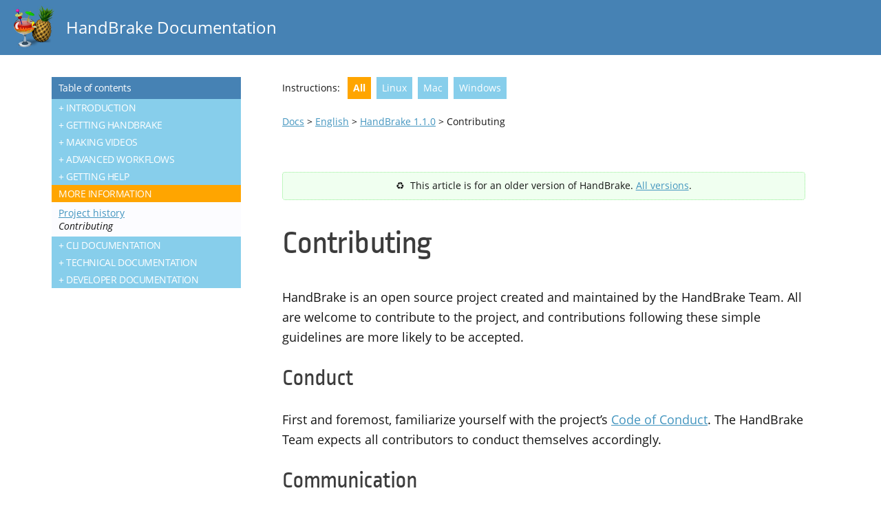

--- FILE ---
content_type: text/html
request_url: https://handbrake.fr/docs/en/1.1.0/contributing/contribute.html
body_size: 4087
content:
<!DOCTYPE html>
<html lang="en">
<head>
    <meta charset="utf-8" />
    <meta name="author" content="Bradley&nbsp;Sepos&nbsp;(BradleyS)" />
    <meta name="viewport" content="width=device-width, initial-scale=1">
    <title>HandBrake Documentation &mdash; Contributing</title>
</head>
<body>
    <article class="docs article" lang="en">
    <link rel="stylesheet" href="../../../assets/css/opensans.css?2016100501" /><link rel="stylesheet" href="../../../assets/css/ropasans.css?2016100501" /><link rel="stylesheet" href="../../../assets/css/vendor/featherlight/featherlight-1.7.12.min.css" /><link rel="stylesheet" href="../../../assets/css/style.css?2018013001" />
    <header>
    <div class="super"><a class="logo" title="HandBrake Home" href="https://handbrake.fr/"><img src="../../../assets/images/icon.png" srcset="../../../assets/images/icon.png 1x, ../../../assets/images/icon@2x.png 2x, ../../../assets/images/icon@3x.png 3x" alt="HandBrake icon" /></a><a class="title" title="Documentation Home" href="../../../">HandBrake Documentation</a></div>
    <nav>
    <div class="breadcrumbs"><a href="../../../">Docs</a><span class="language-separator" hidden>&nbsp;&gt; </span><span class="language" hidden><a href="../../../en/">English</a></span><span class="version-separator" hidden>&nbsp;&gt; </span><span class="version" hidden><a class="version" href="../../../en/1.1.0/">HandBrake 1.1.0</a></span>&nbsp;&gt; Contributing</div>
    <div class="navigation" hidden>
        <h1><a href="../table-of-contents.html">Table of contents</a></h1>

<h2>Introduction</h2>

<ul>
<li><a href="../introduction/quick-start.html">Quick start</a>
<em>Learn how to make your first video in minutes</em></li>
<li><a href="../introduction/about.html">About HandBrake</a>
<em>What HandBrake is, does, and does not</em></li>
</ul>


<h2>Getting HandBrake</h2>

<ul>
<li><a href="../get-handbrake/where-to-get-handbrake.html">Where to get HandBrake</a>
<em>The officially supported version</em></li>
<li><a href="../get-handbrake/download-and-install.html">Downloading and installing HandBrake</a>
<em>How to get HandBrake onto your computer</em></li>
<li><a href="../get-handbrake/check-for-updates.html">Checking for updates</a>
<em>Staying up to date with the latest features and bug fixes</em></li>
</ul>


<h2>Making videos</h2>

<ul>
<li><a href="../workflow/open-video-source.html">Opening a video source</a>
<em>How to get your videos into HandBrake</em></li>
<li><a href="../workflow/select-preset.html">Selecting a preset</a>
<em>Tailored settings for instant compatibility with many devices</em></li>
<li><a href="../workflow/adjust-quality.html">Adjusting quality</a>
<em>Easily increase visual quality or reduce file size</em></li>
<li><a href="../workflow/preview-settings.html">Previewing your settings</a>
<em>See what your new video will look like in a fraction of the time</em></li>
<li><a href="../workflow/start-encoding.html">Starting encoding</a>
<em>Start encoding your new video with one click</em></li>
</ul>


<h2>Advanced workflows</h2>

<ul>
<li><a href="../advanced/queue.html">Using the queue</a>
<em>Set up multiple encode jobs at once</em></li>
<li><a href="../advanced/point-to-point.html">Point-to-point encoding</a></li>
<li><a href="../advanced/custom-presets.html">Custom presets</a></li>
<li><a href="../advanced/audio-subtitle-defaults.html">Audio and subtitle defaults</a></li>
<li><a href="../advanced/resizing-video.html">Resizing video</a></li>
<li><a href="../advanced/surround-sound.html">Preserving surround sound</a></li>
<li><a href="../advanced/subtitles.html">Adding subtitles</a></li>
<li><a href="../advanced/chapter-markers.html">Adding chapter markers</a></li>
</ul>


<!-- - [Managing Audio Tracks](advanced/managing-audio.html) -->


<!-- - [Post-processing metadata](advanced/post-processing.html) -->




<!-- ## Restoration and enhancement

- Common video problems
  - Cropping, Black bars at top/bottom or sides
  - Combing effects caused by interlacing or telecine
    - Detelecine filter
    - Decomb filter vs. Deinterlace filter
    - Bob mode and frame rates, motion
  - Noise (grainy appearance and/or color splotches)
    - Denoise filters: NLMeans and HQDN3D
  - Blocky picture
    - Deblock filter
  - Stretched picture (too wide or too tall)
    - Scaling and anamorphic
- Common audio problems
  - Volume level too low
  - Dynamics too wide (soft whispers, loud booms)
-->




<!-- ## Advanced workflows part 2

- [Understanding source types](advanced/video-sources.html)
- [Selecting a container format and encoders](advanced/containers.html)
- [Selecting a video angle](advanced/video-angles.html)
- [Working with frame rates](advanced/frame-rates.html)
- [Adjusting audio quality](advanced/audio-quality.html)
- [Progressive download support](advanced/web-optimised.html)
- [Compatibility with legacy devices](advanced/old-ipod-support.html)
- [Automatically naming files](advanced/automatic-file-naming.html)
-->


<h2>Getting help</h2>

<ul>
<li><a href="../help/troubleshooting-common-issues.html">Troubleshooting common issues</a>
<em>What to do if something goes wrong</em></li>
<li><a href="../help/community-support.html">Community support</a>
<em>Get help from real people</em></li>
<li><a href="../help/activity-log.html">Activity Log</a>
<em>Activity Logs help you receive better support</em></li>
</ul>


<h2>More information</h2>

<ul>
<li><a href="../about/history.html">Project history</a></li>
<li><a href="../contributing/contribute.html" class="selected">Contributing</a>
<em>How you can get involved</em></li>
</ul>


<h2>CLI documentation</h2>

<ul>
<li><a href="../cli/cli-guide.html">CLI guide</a></li>
<li><a href="../cli/cli-options.html">CLI options list</a></li>
</ul>


<h2>Technical documentation</h2>

<ul>
<li><a href="../technical/system-requirements.html">System requirements</a>
<em>Make sure your system can run HandBrake</em></li>
<li><a href="../technical/source-formats.html">Supported source formats</a>
<em>Types of video files HandBrake can read</em></li>
<li><a href="../technical/official-presets.html">Official presets</a>
<em>Technical summary of the official presets</em></li>
<li>Video

<ul>
<li><a href="../technical/video-codecs.html">Video encoders</a></li>
<li><a href="../technical/video-encoding-performance.html">Video encoding speed</a></li>
<li><a href="../technical/video-cq-vs-abr.html">Constant quality versus average bit rate</a></li>
<li><a href="../technical/video-x264-presets-tunes.html">x264 presets and tunes</a></li>
<li><a href="../technical/video-x264-profiles-levels.html">x264 profile and level</a></li>
<li><a href="../technical/video-angles.html">Video angles</a></li>
<li><a href="../technical/anamorphic-guide.html">Anamorphic video</a></li>
<li><a href="../technical/modulus.html">Modulus</a></li>
<li><a href="../technical/frame-rates.html">Frame rate</a></li>
<li><a href="../technical/video-qsv-options.html">Intel QuickSync Video (QSV) options</a></li>
</ul>
</li>
<li>Audio

<ul>
<li><a href="../technical/dynamic-range-compression.html">Dynamic range compression</a></li>
<li><a href="../technical/audio-quality.html">Audio quality</a></li>
</ul>
</li>
<li>Files and compatibility

<ul>
<li><a href="../technical/containers.html">Container formats</a></li>
<li><a href="../technical/old-ipod-support.html">iPod 5th Generation support</a></li>
<li><a href="../technical/automatic-file-naming.html">Automatic file naming</a></li>
</ul>
</li>
<li>Filters

<ul>
<li><a href="../technical/filters-summary.html">Filters summary</a></li>
</ul>
</li>
</ul>


<!--
- [Web optimized](technical/web-optimised.html)
- [Video source type](advanced/video-sources.html)
- Advanced Filter Settings
- Advanced preferences
-->


<h2>Developer documentation</h2>

<ul>
<li>Building HandBrake

<ul>
<li><a href="../developer/build-bsd.html">Building HandBrake for BSD</a>

<ul>
<li>Installing dependencies on <a href="../developer/install-dependencies-freebsd.html">FreeBSD</a></li>
</ul>
</li>
<li><a href="../developer/build-linux.html">Building HandBrake for Linux</a>

<ul>
<li>Installing dependencies on <a href="../developer/install-dependencies-arch.html">Arch</a> / <a href="../developer/install-dependencies-centos.html">CentOS</a> / <a href="../developer/install-dependencies-debian.html">Debian</a> / <a href="../developer/install-dependencies-fedora.html">Fedora</a> / <a href="../developer/install-dependencies-gentoo.html">Gentoo</a> / <a href="../developer/install-dependencies-ubuntu.html">Ubuntu</a></li>
</ul>
</li>
<li><a href="../developer/build-mac.html">Building HandBrake for Mac</a></li>
<li><a href="../developer/build-windows.html">Building HandBrake for Windows</a></li>
</ul>
</li>
<li>Packaging HandBrake

<ul>
<li><a href="../developer/flatpak-repo.html">Flatpak apps for Linux</a>
<em>Fully-contained applications compatible with multiple Linux distributions</em></li>
</ul>
</li>
</ul>
    </div>
</nav>
</header>
    <div class="notice obsolete">
    <p lang="en">This article is for an older version of HandBrake. <a href="../../../en/">All versions</a>.</p>
    <p lang="de">Dieser Artikel ist für eine ältere Version von HandBrake. <a href="../../../en/">Alle Versionen</a>.</p>
</div>
    <h1>Contributing</h1>

<p>HandBrake is an open source project created and maintained by the HandBrake Team. All are welcome to contribute to the project, and contributions following these simple guidelines are more likely to be accepted.</p>

<h2>Conduct</h2>

<p>First and foremost, familiarize yourself with the project&rsquo;s <a href="https://github.com/HandBrake/HandBrake/blob/master/CODE_OF_CONDUCT.md">Code of Conduct</a>. The HandBrake Team expects all contributors to conduct themselves accordingly.</p>

<h2>Communication</h2>

<p>Please ask the HandBrake Team via one of the <a href="../help/community-support.html">Community Support</a> channels before adding major features or making other broad changes.</p>

<p><em>Failure to communicate what you are working on may lead to duplicated efforts or rejection of your contributions.</em></p>

<h2>Ways to contribute</h2>

<h3>User interface and graphics</h3>

<p>HandBrake&rsquo;s user interface is constantly evolving. Special care and expertise are required to enhance usability while retaining and expanding its many professional features. Icons and other graphic assets are also needed from time to time, as user interface updates and modernization dictate.</p>

<p>The HandBrake Team welcomes contributions from user interface and graphic designers. Please introduce yourself via one of the <a href="../help/community-support.html">Community Support</a> channels and someone will be glad to discuss what others are currently working on, your interests, and how you can help.</p>

<h3>Code</h3>

<p>Developers wanting to contribute code should check out the <a href="https://github.com/HandBrake/HandBrake">HandBrake source code on GitHub</a> and a create pull request on GitHub for each contribution. For more on this workflow, read <a href="https://guides.github.com/introduction/flow/">Understanding the GitHub Flow</a>.</p>

<p><a href="https://github.com/HandBrake/HandBrake/issues">Open issues</a> are good candidates for learning and fixing various parts of the code base.</p>

<h3>Documentation</h3>

<p><a href="https://handbrake.fr/docs/">HandBrake Documentation</a> is published on the official HandBrake website, and the <a href="https://github.com/HandBrake/HandBrake-docs">documentation source</a> is hosted on GitHub.</p>

<p>Please read the documentation project&rsquo;s <a href="https://github.com/HandBrake/HandBrake-docs/blob/master/CONTRIBUTING.markdown">Contributing</a> guide to get started.</p>

<h3>Translation</h3>

<p>HandBrake is written and maintained in English, and translated into multiple international languages by a community of volunteers.</p>

<p>The following projects host translations of the user interface strings used by the HandBrake application:</p>

<ul>
<li>HandBrake for Linux on Transifex

<ul>
<li><a href="https://www.transifex.com/victorr2007/handbrake-111/">HandBrake 1.1.1</a></li>
<li><a href="https://www.transifex.com/victorr2007/handbrake-110/">HandBrake 1.1.0</a></li>
</ul>
</li>
<li>HandBrake for Mac on Transifex

<ul>
<li><a href="https://www.transifex.com/subler/handbrake-1/">HandBrake 1.1.x</a></li>
</ul>
</li>
</ul>


<p>The HandBrake Team is working on bringing full technical support for multiple languages to all supported platforms; in the meantime, you will likely find translations available for some platforms and not others.</p>

<p>If you would like to contribute a translation of the HandBrake Documentation, please base it on the English documentation and submit a pull request to the documentation project on GitHub.</p>
    <footer lang="en">
    <p><span class="authorship">This article is part of the <a href="../../../" title="HandBrake Documentation">HandBrake&nbsp;Documentation</a> and was written by Bradley&nbsp;Sepos&nbsp;(BradleyS).</span> <span class="contributing"><a href="https://github.com/HandBrake/HandBrake-docs" title="HandBrake Documentation on GitHub">Join&nbsp;us&nbsp;on&nbsp;GitHub</a> to contribute your thoughts and ideas, and to suggest any corrections.</span></p>
    <small class="copyright">©&nbsp;2024 HandBrake Team. <a href="../../../license.html" title="License Summary"><abbr title="Creative Commons Attribution-ShareAlike 4.0 International">CC BY-SA 4.0</abbr></a>. <a href="../../../credits.html" title="Credits">Credits</a>.</small>
</footer>
    <script src="../../../assets/js/vendor/jquery/jquery-3.3.1.min.js"></script><script src="../../../assets/js/vendor/js-cookie/js.cookie-2.2.0.min.js"></script><script src="../../../assets/js/vendor/featherlight/featherlight-1.7.12.min.js"></script><script src="../../../assets/js/scripts.js?2018012601"></script>
</article>
</body>
</html>


--- FILE ---
content_type: text/css
request_url: https://handbrake.fr/docs/assets/css/opensans.css?2016100501
body_size: -75
content:
/**
 * Open Sans
 * Digitized data copyright 2010-2011 Google Corporation
 * Apache License 2.0
 * http://www.apache.org/licenses/LICENSE-2.0.html
 */
@font-face {
  font-family: 'Open Sans';
  font-style: normal;
  font-weight: 400;
  src: local('Open Sans'), local('OpenSans-Regular'), url('../fonts/opensans-regular-1.10.woff2') format('woff2'), url('../fonts/opensans-regular-1.10.woff') format('woff');
}
@font-face {
  font-family: 'Open Sans';
  font-style: normal;
  font-weight: 700;
  src: local('Open Sans Bold'), local('OpenSans-Bold'), url('../fonts/opensans-bold-1.10.woff2') format('woff2'), url('../fonts/opensans-bold-1.10.woff') format('woff');
}
@font-face {
  font-family: 'Open Sans';
  font-style: italic;
  font-weight: 400;
  src: local('Open Sans Italic'), local('OpenSans-Italic'), url('../fonts/opensans-italic-1.10.woff2') format('woff2'), url('../fonts/opensans-italic-1.10.woff') format('woff');
}
@font-face {
  font-family: 'Open Sans';
  font-style: italic;
  font-weight: 700;
  src: local('Open Sans Bold Italic'), local('OpenSans-BoldItalic'), url('../fonts/opensans-bolditalic-1.10.woff2') format('woff2'), url('../fonts/opensans-bolditalic-1.10.woff') format('woff');
}


--- FILE ---
content_type: text/css
request_url: https://handbrake.fr/docs/assets/css/style.css?2018013001
body_size: 3185
content:
body {
    margin: 0;
    padding: 0;
    background-color: rgb(255,255,255);
}

.featherlight .featherlight-image {
    margin: 0 auto;
}

.featherlight .featherlight-content {
    border-radius: 3px;
}

article.docs,
.featherlight .featherlight-content p {
    background-color: transparent;
    color: rgb(20,20,20);
    font-family: 'Open Sans', -apple-system-body, 'Helvetica Neue', Helvetica, 'Droid Sans', Roboto, sans-serif;
    font-size: .9375rem;
    -moz-text-size-adjust: 100%;
    -webkit-text-size-adjust: 100%;
    line-height: 1.66666;
}

article.docs {
    margin: 0 auto;
    padding: 1.875rem 15px;
    max-width: 90%;
}

article.docs .hidden {
    display: none;
}

article.docs :target {
    padding-top: 6.5rem;
    margin-top: -6.5rem;
}

article.docs a,
article.docs a:visited {
    color: rgb(67,149,191);
}

article.docs a:hover {
    color: rgb(100,178,212);;
}

article.docs a:active {
    color: orange;
}

article.docs header {
    position: fixed;
    top: 0;
    left: 0;
    z-index: 999;
    width: 100%;
    background-color: rgb(255,255,255);
    background: linear-gradient(0deg, rgba(255,255,255,0), rgb(255,255,255) 1.875rem);
    pointer-events: none; /* allows selecting elements on layers with a lower z-index */
}

article.docs header .super {
    height: 2.5rem;
    background-color: steelblue;
    color: white;
    font-size: .75rem;
}

article.docs header .super * {
    pointer-events: auto; /* make sure items are selectable */
}

article.docs header .super a,
article.docs header .super a:visited {
    color: white;
    text-decoration: none;
}

article.docs header .super a:active,
article.docs header .super a:hover {
    text-decoration: underline;
}

article.docs header .super .logo {
    display: inline-block;
    padding: .25rem .5rem;
    width: 2rem;
    height: 2rem;
    vertical-align: middle;
    transition: background-color .3s, margin-right .3s;
}

article.docs header .super .logo:hover {
    margin-right: .625rem;
    background-color: rgb(40,44,48);
}

article.docs header .super .logo img {
    width: 100%;
    height: 100%;
    max-width: 100%;
    max-height: 100%;
}

article.docs header .super .title {
    display: inline-block;
    vertical-align: middle;
}

article.docs header + * {
    margin-top: 7.875rem; /* 4.75rem + header .super height */
}

article.docs nav {
    margin: 0 auto;
    padding: .9375rem .9375rem 2.75rem;
    width: 90%;
    height: 3.75rem;
    font-size: .6875rem;
}

article.docs nav * {
    pointer-events: auto; /* make sure nav items are selectable */
}

article.docs nav .breadcrumbs {
    margin: 1em 0 0;
    white-space: nowrap;
}

article.docs.article nav .breadcrumbs .language-separator,
article.docs.article nav .breadcrumbs .language,
article.docs.article nav .breadcrumbs .version-separator,
article.docs.article nav .breadcrumbs .version {
    display: inline;
}

article.docs.article.js nav .system-select {
    display: block;
}

article.docs nav .system-select {
    margin: 0;
    padding: 0;
}

article.docs nav .system-select ul,
article.docs nav .system-select li {
    display: inline-block;
    margin: 0;
    padding: 0;
    list-style-type: none;
    white-space: nowrap;
}

article.docs nav .system-select li {
    margin: .166666em .25rem;
    padding: .25em .5rem;
    color: white;
    background-color: skyblue;
    cursor: pointer;
}

article.docs nav .system-select li:first-child {
    margin-left: .75em;
}

article.docs nav .system-select li:hover {
    background-color: rebeccapurple;
}

article.docs nav .system-select li.selected {
    font-weight: 700;
    background-color: orange;
}

article.docs nav .navigation {
    display: none;
    transform: translate3d(0,0,0); /* hint to enable hardware graphics acceleration */
}

article.docs nav .navigation h1,
article.docs nav .navigation h2 {
    margin: 0;
    padding: .1875rem .625rem;
    background-color: skyblue;
    color: white;
    font-family: 'Open Sans', -apple-system, 'Helvetica Neue', Helvetica, 'Droid Sans', Roboto, sans-serif;
    font-size: .875rem;
    line-height: 1.42857;
    cursor: pointer;
}

article.docs nav .navigation h1 {
    padding-top: .25em;
    padding-bottom: .25em;
    background-color: steelblue;
    font-size: .9rem;
    line-height: 1.66666;
    cursor: default;
}

article.docs nav .navigation h1 a,
article.docs nav .navigation h1 a:visited {
    color: white;
    text-decoration: none;
}

article.docs nav .navigation h1 a:hover {
    text-decoration: underline;
}

article.docs nav .navigation h2 {
    text-transform: uppercase;
}

article.docs.js nav .navigation h2:before {
    content: "+ "
}

article.docs nav .navigation h2:hover {
    background-color: rebeccapurple;
}

article.docs nav .navigation h2.selected {
    background-color: orange;
    cursor: default;
}

article.docs nav .navigation h2.selected:before {
    content: ""
}

article.docs nav .navigation ul {
    margin: 0;
    padding: .375rem .625rem;
    background-color: rgb(252,252,255);
    font-size: .875rem;
    line-height: 1.42857;
}

article.docs.js nav .navigation > ul {
    display: none;
    overflow-x: hidden;
    overflow-y: auto;
}

article.docs nav .navigation li {
    padding-left: 0;
    list-style-type: none;
}

article.docs nav .navigation li > a.selected {
    color: rgb(20,20,20);
    font-style: italic;
    text-decoration: none;
    cursor: default;
}

article.docs nav .navigation li > em {
    display: none !important;
}

article.docs nav .navigation li > ul {
    padding-left: .9375rem;
}

article.docs .notice {
    margin-bottom: .66666em;
    padding: 0 .625rem;
    border: 1px dotted lightgreen;
    border-radius: .3em;
    background-color: honeydew;
    font-size: .8em;
    line-height: 1.25;
    text-align: center;
}

article.docs span.notice {  /* inline notice */
    margin: 0 .75em;
    padding: .3em .75em;
    color: dimgray;
    font-size: .5em;
    font-weight: 700;
    text-transform: uppercase;
    vertical-align: middle;
}

article.docs .notice p {
    display: none;
}

article.docs[lang="de"] .notice p[lang="de"],
article.docs[lang="en"] .notice p[lang="en"] {  /* notice matching article language */
    display: block;
}

article.docs li a + span.notice {  /* table of contents notice */
    display: inline-block;
    transform: scaleX(0);
    transform-origin: left center;
    transition: transform .25s;
}

article.docs li a:active + span.notice,
article.docs li a:hover + span.notice {
    transform: scaleX(1);
}

article.docs .notice.draft {
    border: 1px dotted khaki;
    background-color: lightyellow;
}

article.docs .notice > *:before {
    display: inline;
    margin-right: .5em;
    content: "♻";
}

article.docs .notice.draft > *:before {
    content: "⚠";
}

article.docs .notice p {
    margin: .71429em 0;
}

article.docs li a + em,
article.docs li a + span.notice + em {  /* table of contents description */
    display: block;
    position: relative;
    top: -.3em;
    font-size: .825em;
    color: rgb(40,44,48);
}

article.docs h1,
article.docs h2,
article.docs h3,
article.docs h4,
article.docs h5,
article.docs h6 {
    font-family: 'Ropa Sans', -apple-system-headline, 'Lucida Grande', 'Droid Sans', Roboto, sans-serif;
    font-weight: 400;
    color: rgb(60,60,60);
}

article.docs h1 {
    font-size: 2.5rem;
    line-height: 1;
    letter-spacing: -.035em;
}

article.docs h2 {
    font-size: 1.75rem;
    line-height: 1.07143;
    letter-spacing: -.025em;
}

article.docs h3 {
    font-size: 1.3125rem;
    line-height: 1.190476;
    letter-spacing: -.022em;
}

article.docs h4 {
    font-size: 1.1875rem;
    line-height: 1.05263;
    letter-spacing: -.02em;
}

article.docs h5 {
    font-size: 1.0625rem;
    line-height: 1.17647;
    letter-spacing: -.01em;
}

article.docs h6 {
    font-size: .875rem;
    line-height: 1.07143;
    text-transform: uppercase;
    letter-spacing: -.005em;
}

article.docs code,
article.docs pre {
    font-family: Courier, monospace, serif;  /* webkit is an unrequested silly thing */
}

article.docs p > code {
    display: inline-block;
    position: relative;
    top: -.08rem;
    border-radius: .25rem;
    font-size: .85rem;
    margin: -.08rem .12rem 0;
    padding: .08rem .35rem 0;
    background-color: whitesmoke;
    line-height: 1.83824;
}

article.docs pre {
    padding: .75rem;
    background-color: whitesmoke;
    font-size: .625rem;
    line-height: 1;
    overflow-x: auto;
}

article.docs p + pre {
    position: relative;
    top: -.75rem;
    margin-left: 1em;
    margin-right: 1em;
}

article.docs table {
    margin: 1.5rem 0;
    font-size: .75em;
    border-spacing: 0;
    border-collapse: collapse;
}

article.docs thead {
    border-left:  1px solid steelblue;
    border-right: 1px solid steelblue;
    background: steelblue;
    color: white;
    font-weight: 700;
    white-space: nowrap;
}

article.docs th {
    padding: .5em .66666em;
    text-align: left;
}

article.docs tbody tr {
    background: white;
}

article.docs tbody tr {
    border-left:  1px solid whitesmoke;
    border-right: 1px solid whitesmoke;
}

article.docs tbody tr:last-child {
    border-bottom: 1px solid whitesmoke;
}

article.docs tbody tr:nth-of-type(odd) {
    background: whitesmoke;
}

article.docs td {
    padding: .5em .66666em;
}

article.docs td > code {
    padding: 0 .2em;
    text-decoration: underline;
    text-decoration-style: dotted;
    text-decoration-color: steelblue;
    text-decoration-thickness: .1em;
}

article.docs footer {
    border-top: 1px solid lightgray;
    margin-top: 2em;
}

article.docs.license footer {
    display: none;
}

article.docs footer p,
article.docs footer small {
    font-size: .75rem;
}

article.docs footer p {
    font-style: italic;
}

article.docs p,
article.docs ol,
article.docs ul,
article.docs footer p,
article.docs footer small {
    margin: 1.33333em 0;
}

article.docs li > ol,
article.docs li > ul {
    margin-top: 0;
    margin-bottom: 0;
}

article.docs.license li {
    margin-top: 1.33333em;
    margin-bottom: 1.33333em;
}

article.docs.credits img {
    max-width: 30%;
    max-height: 6em;
}

article.docs figure {
    position: relative;
    left: -3%;
    display: block;
    margin: 1.33333em auto;
    width: 106%;
}

article.docs figure img {
    display: block;
    max-width: 100%;
}

article.docs figcaption,
.featherlight .featherlight-content p {
    margin-top: .5rem;
    padding-top: .454545em;
    border-top: 1px solid rgb(232,232,232);
    font-size: .6875rem;
    line-height: 1.36364;
    color: rgb(120,120,120);
}

.featherlight .featherlight-content p:last-child {
    margin-bottom: 0;
}

article.docs figcaption {
    margin-bottom: -1px;
}

article.docs .continue {
    margin-top: 2em;
    padding-bottom: .1px;
    background-color: rgb(252,252,255);
}

article.docs .continue h2 {
    margin: 0;
    padding: .625rem .9375rem;
    background-color: steelblue;
    color: white;
    font-family: 'Open Sans', -apple-system, 'Helvetica Neue', Helvetica, 'Droid Sans', Roboto, sans-serif;
    font-size: 1.0625rem;
    line-height: 1.17647;
}

article.docs .continue p {
    margin-left: .9375rem;
    margin-right: .9375rem;
}

article.docs .continue .success {
    margin-left: .9375rem;
    border-left: .2rem solid green;
}

article.docs .continue .fail {
    margin-left: .9375rem;
    border-left: .2rem solid firebrick;
}

article.docs .footnotes {
    margin-top: 2em;
    padding-top: .25rem;
    border-top: 1px solid lightgray;
    font-size: .875rem;
}

article.docs .footnotes hr {
    display: none;
}

article.docs .footnotes + footer {
    border-top: none;
}

/* Wider than 350 */
@media (min-width: 350px) {
    article.docs header + * {
        margin-top: 8.125rem; /* 5rem + header .super height */
    }

    article.docs nav {
        padding-bottom: 3rem;
        font-size: .75rem;
    }
}

/* Wider than 390 */
@media (min-width: 390px) {

}

/* Wider than 550 */
@media (min-width: 550px) {
    article.docs pre {
        padding: .8125rem;
        font-size: .6875rem;
    }

    article.docs figure {
        left: 0;
        width: 82%;
    }

    article.docs footer p,
    article.docs footer small {
        font-size: .875rem;
    }
}

/* Wider than 720 */
@media (min-width: 720px) {
    article.docs {
        padding-left: 50px;
        padding-right: 50px;
        max-width: 580px;
    }

    article.docs :target {
        padding-top: 7.75rem;
        margin-top: -7.75rem;
    }

    article.docs header .super {
        height: 3.125rem;
        font-size: .9375rem;
    }

    article.docs header .super .logo {
        padding: .3125rem .625rem;
        width: 2.5rem;
        height: 2.5rem;
    }

    article.docs header .super .logo:hover {
        margin-right: .75rem;
    }

    article.docs header + * {
        margin-top: 9.5rem; /* 5.75rem + header .super height */
    }

    article.docs nav {
        padding: 1.25rem 3.125rem 2.5rem;
        width: 580px;
        height: 4.6875rem;
    }

    article.docs nav .breadcrumbs {
        margin-top: 1.33333em;
    }

    article.docs pre {
        padding: .9375rem;
        font-size: .75rem;
    }

    article.docs figure {
        display: inline-block;
        margin: 1.33333em 0;
        position: relative;
        left: -5%;
        width: auto;
        max-width: 42%;
        vertical-align: top;
    }

    article.docs figure + figure {
        margin-left: 3%;
    }

    article.docs figure img {
        max-height: 240px;
    }

    .featherlight .featherlight-content p {
        font-size: .825rem;
    }

}

/* Wider than 1000, taller than 550 */
@media (min-width: 1000px) and (min-height: 550px) {
    article.docs {
        padding-left: 100px;
        padding-right: 100px;
        max-width: 680px;
    }

    article.docs :target {
        padding-top: 9.3125rem;
        margin-top: -9.3125rem;
    }

    article.docs header .super {
        height: 3.75rem;
        font-size: 1.125rem;
    }

    article.docs header .super .logo {
        padding: .375rem .75rem;
        width: 3rem;
        height: 3rem;
    }

    article.docs header .super .logo:hover {
        margin-right: .75rem;
    }

    article.docs header + * {
        margin-top: 12.5rem; /* 7rem + header .super height */
    }

    article.docs nav {
        padding: 1.875rem 6.25rem 2.5rem;
        width: 680px;
    }

    article.docs figure {
        max-width: 45%;
    }

    article.docs figure + figure {
        margin-left: 5%;
    }

    article.docs figure img {
        max-height: 320px;
    }

    .featherlight .featherlight-content p {
        font-size: .9375rem;
    }

}

/* Wider than 1200, taller than 600 */
@media (min-width: 1200px) and (min-height: 600px) {
    article.docs {
        max-width: 760px;
        font-size: 1.125rem;
    }

    article.docs.article.js {
        position: relative;
        padding-left: 350px;
        padding-right: 50px;
    }

    article.docs header .super {
        height: 5rem;
        font-size: 1.5rem;
    }

    article.docs header .super .logo {
        padding: .5rem 1rem;
        width: 4rem;
        height: 4rem;
    }

    article.docs header .super .logo:hover {
        margin-right: 1rem;
    }

    article.docs nav {
        padding-bottom: 4.25rem;
        width: 760px;
        font-size: .9rem;
    }

    article.docs.article.js nav {
        position: relative;
        padding-left: 350px;
        padding-right: 50px;
    }

    article.docs nav .navigation {
        position: absolute;
        top: 1.875rem;
        left: 0;
        margin: .166666em 15px .166666em;
        width: 275px;
        max-height: 100vh;
        overflow-x: hidden;
        overflow-y: hidden;
    }

    article.docs.article.js nav .navigation {
        display: block;
    }

    article.docs.js nav .navigation > ul {
        max-height: calc(80vh - 20rem);
    }

    article.docs.article.js nav .navigation > ul:last-child {
        border-bottom: 1px solid whitesmoke;
    }

    article.docs header + * {
        margin-top: 13.75rem; /* 8.75rem + header .super height */
    }

    article.docs h1 {
        font-size: 3rem;
        letter-spacing: -.04em;
    }

    article.docs h2 {
        font-size: 2.1rem;
        letter-spacing: -.03em;
    }

    article.docs h3 {
        font-size: 1.575rem;
        letter-spacing: -.023em;
    }

    article.docs h4 {
        font-size: 1.425rem;
        letter-spacing: -.022em;
    }

    article.docs h5 {
        font-size: 1.275rem;
        letter-spacing: -.021em;
    }

    article.docs h6 {
        font-size: 1.05rem;
        text-transform: uppercase;
        letter-spacing: -.009em;
    }

    article.docs p > code {
        top: -.1rem;
        font-size: .9375rem;
        margin: -.1rem .15rem 0;
        padding: .1rem .35rem 0;
        line-height: 1.66666;
    }

    article.docs pre {
        padding: .9375rem;
        font-size: .875rem;
    }

    article.docs figure {
        left: -3.45%;
    }

    article.docs figcaption {
        font-size: .825rem;
    }

    article.docs .continue h2 {
        font-size: 1.275rem;
    }

    article.docs .footnotes {
        font-size: 1.05rem;
    }

    article.docs footer p,
    article.docs footer small {
        font-size: 1.05rem;
    }

    article.docs figure img {
        max-height: 384px;
    }
}

/* Shorter than 550 */
@media (max-height: 549px) {
    article.docs figure img {
        max-height: 300px;
    }
}

/* Shorter than 450 */
@media (max-height: 449px) {
    article.docs header {
        background: linear-gradient(0deg, rgba(255,255,255,0), rgb(255,255,255) .9375rem);
    }

    article.docs :target {
        padding-top: 5.3125rem;
        margin-top: -5.3125rem;
    }

    article.docs header + * {
        margin-top: 5.25rem; /* 2.5rem + header .super height */
    }

    article.docs nav {
        padding: .625rem .9375rem 1.5rem;
        height: 2rem;
    }

    article.docs nav .breadcrumbs {
        display: none;
    }

    article.docs figure img {
        max-height: 220px;
    }
}

/* Shorter than 350 */
@media (max-height: 349px) {
    article.docs nav {
        padding: .625rem .9375rem 1.25rem;
    }

    article.docs figure img {
        max-height: 160px;
    }
}

/* Get a new phone? */
@media (max-height: 349px) and (max-width: 349px) {
    article.docs header + * {
        margin-top: 3.75rem; /* 2rem + header .super height */
    }

    article.docs header .super {
        height: 2rem;
    }

    article.docs header .super .logo {
        padding: .25rem .25rem;
        width: 1.5rem;
        height: 1.5rem;
    }

    article.docs header .super .logo:hover {
        margin-right: .46875rem;
    }

    article.docs nav {
        padding: .3125rem .9375rem .9375rem;
    }

    article.docs h1 {
        font-size: 2em;
    }
}

/* @2x */
@media (-webkit-min-device-pixel-ratio: 1.25), (min-resolution: 120dpi) {

}

/* @3x */
@media (-webkit-min-device-pixel-ratio: 2.5), (min-resolution: 240dpi) {

}

--- FILE ---
content_type: text/javascript
request_url: https://handbrake.fr/docs/assets/js/scripts.js?2018012601
body_size: 2354
content:
$.featherlight.autoBind = false;

$(document).ready(function(){
    var docs = $('article.docs');
    docs.addClass('js');

    if (docs.hasClass("article")){
        var translate = function(lang, string){
            switch (lang){
                case 'en':
                    break;
                case 'de':
                    switch (string){
                        case 'Instructions':
                            string = 'Instruktionen';
                            break;
                    }
                break;
                default:
                    break;
            }
            return string;
        }

        var lang = docs.attr('lang');
        var header = docs.find('header').first();
        var navigation_headings = docs.find('nav .navigation > h2');
        var navigation_sections = navigation_headings.next('ul');
        navigation_headings.click(function(){
            $(this).addClass('selected').next('ul').slideDown(250);
            navigation_headings.not(this).removeClass('selected').next('ul').slideUp(250);
        });
        navigation_sections.has('a.selected').show().prev('h2').addClass('selected');
        navigation_sections.not(':has(a.selected)').hide();
        navigation_sections.find('a').each(function(){
            $(this).attr('title', $(this).next().text());
        });

        var nav = docs.find('nav');
        var system_select = $('<div>').attr({ class: 'system-select', type: 'hidden' }).text(translate(lang, 'Instructions') + ':');
        var system_select_all     = $('<li>').attr({ class: 'system-select-all'     }).text('All');
        var system_select_linux   = $('<li>').attr({ class: 'system-select-linux'   }).text('Linux');
        var system_select_macos   = $('<li>').attr({ class: 'system-select-macos'   }).text('Mac');
        var system_select_windows = $('<li>').attr({ class: 'system-select-windows' }).text('Windows');
        $('<ul>').append(system_select_all, system_select_linux, system_select_macos, system_select_windows ).appendTo(system_select);
        nav.prepend(system_select);

        var scroll_to_section = function(el, fallback_el){
            var headings = 'h1, h2, h3, h4, h5, h6';
            var cur_offset = $(window).scrollTop();
            var new_offset = $(el).children().first();
            if (new_offset.length === 0 || new_offset.is(headings) === false){
                new_offset = $(el).prevAll(headings);
            }
            new_offset = new_offset.offset();
            if (typeof new_offset == 'undefined' && typeof fallback_el != 'undefined'){
                new_offset = $(fallback_el).children().first();
                if (new_offset.length === 0 || new_offset.is(headings) === false){
                    new_offset = $(fallback_el).prevAll(headings);
                }
                new_offset = new_offset.offset();
            }
            if (typeof new_offset == 'undefined'){
                return;
            }
            new_offset = new_offset.top - header.height()+10;
            new_offset < 0 ? 0 : new_offset;
            if (new_offset < cur_offset){
                $("html, body").animate({ scrollTop: new_offset }, 250);
            }
        };

        var system_switch = function(control, scroll){
            var system_all_sections = docs.find('.system-linux, .system-macos, .system-windows');
            var system_linux_sections = system_all_sections.filter('.system-linux');
            var system_macos_sections = system_all_sections.filter('.system-macos');
            var system_windows_sections = system_all_sections.filter('.system-windows');
            var classes = $(control).attr('class').split(' ');
            classes.forEach(function(target){
                switch (target){
                    case 'system-select-linux':
                        if (system_select_linux.hasClass('selected')){
                            break;
                        }
                        system_select_linux.addClass('selected');
                        system_select_all.removeClass('selected');
                        system_select_macos.removeClass('selected');
                        system_select_windows.removeClass('selected');
                        system_macos_sections.addClass('hidden');
                        system_windows_sections.addClass('hidden');
                        system_linux_sections.removeClass('hidden');
                        if (scroll === true){
                            scroll_to_section(system_linux_sections.first(), system_all_sections.first());
                        }
                        Cookies.set('hbdocs-system', 'system-linux', { expires: 7 });
                        break;
                    case 'system-select-macos':
                        if (system_select_macos.hasClass('selected')){
                            break;
                        }
                        system_select_macos.addClass('selected');
                        system_select_all.removeClass('selected');
                        system_select_linux.removeClass('selected');
                        system_select_windows.removeClass('selected');
                        system_linux_sections.addClass('hidden');
                        system_windows_sections.addClass('hidden');
                        system_macos_sections.removeClass('hidden');
                        if (scroll === true){
                            scroll_to_section(system_macos_sections.first(), system_all_sections.first());
                        }
                        Cookies.set('hbdocs-system', 'system-macos', { expires: 7 });
                        break;
                    case 'system-select-windows':
                        if (system_select_windows.hasClass('selected')){
                            break;
                        }
                        system_select_windows.addClass('selected');
                        system_select_all.removeClass('selected');
                        system_select_linux.removeClass('selected');
                        system_select_macos.removeClass('selected');
                        system_linux_sections.addClass('hidden');
                        system_macos_sections.addClass('hidden');
                        system_windows_sections.removeClass('hidden');
                        if (scroll === true){
                            scroll_to_section(system_windows_sections.first(), system_all_sections.first());
                        }
                        Cookies.set('hbdocs-system', 'system-windows', { expires: 7 });
                        break;
                    case 'system-select-all':
                        if (system_select_all.hasClass('selected')){
                            break;
                        }
                        system_select_all.addClass('selected');
                        system_select_linux.removeClass('selected');
                        system_select_macos.removeClass('selected');
                        system_select_windows.removeClass('selected');
                        system_linux_sections.removeClass('hidden');
                        system_macos_sections.removeClass('hidden');
                        system_windows_sections.removeClass('hidden');
                        if (scroll === true){
                            scroll_to_section(system_all_sections.first());
                        }
                        Cookies.remove('hbdocs-system');
                        break;
                    default:
                        break;
                }
            });
        };

        var system_set = function(){
            if ($.inArray(window.location.hash, ['#system-linux', '#system-macos', '#system-windows']) !== -1){
                system = window.location.hash.substring(1);
            }
            switch (system){
                case 'system-linux':
                    system_switch(system_select_linux, false);
                    break;
                case 'system-macos':
                    system_switch(system_select_macos, false);
                    break;
                case 'system-windows':
                    system_switch(system_select_windows, false);
                    break;
                default:
                    system = '';
                    system_switch(system_select_all, false);
                    break;
            }
            return false;
        }

        system_select.find('li').click(function(){
            system_switch(this, true);
        });
        system = Cookies.get('hbdocs-system') || '';
        $(window).bind('hashchange', system_set);
        system_set();
    }

    // temporary hack until build system creates breadcrumbs instead of template
    if (docs.hasClass('landing') && docs.children('h1').first().text() == 'Versions'){
        $('article.docs nav .breadcrumbs .language-separator').add('article.docs nav .breadcrumbs .language').css('display', 'inline');
    }

    $.featherlight.defaults.onResize = function(){
        $(this.$content[0]).css('max-width', this.$content[0].naturalWidth);
        $(this.$content[0]).css('max-height', this.$content[0].naturalHeight);
    };
    $.featherlight.contentFilters.image2 = {
        regex: /\.(png|jpg|jpeg|gif|tiff?|bmp|svg)(\?\S*)?$/i,
        process: function(url){
            var self = this,
                deferred = $.Deferred(),
                img = new Image(),
                $img = $('<img src="'+url+'" alt="" class="'+self.namespace+'-image" />');
            var srcset = $(this.$currentTarget[0]).attr('data-srcset');
            if (srcset.length > 0) {
                $img = $('<img src="'+url+'" srcset="'+srcset+'" alt="" class="'+self.namespace+'-image" />');
            };
            img.onload  = function() {
                /* Store naturalWidth & height for IE8 */
                $img.naturalWidth = img.width; $img.naturalHeight = img.height;
                deferred.resolve( $img );
            };
            img.onerror = function() { deferred.reject($img); };
            img.src = url;
            return deferred.promise();
        }
    };
    $.featherlight.defaults.contentFilters.unshift('image2');
    docs.find('figure > a:has(img)').each(function(){
        var srcset = $(this).children('img').first().attr('srcset');
        if (typeof srcset !== 'undefined'){
            $(this).attr('data-srcset', srcset);
        }
        $(this).featherlight({type: 'image2', openSpeed: 150, closeSpeed: 150});
    });
    $.featherlight.prototype.resize = function(w, h){
        if (w && h) {
            /* Reset apparent image size first so container grows */
            this.$content.css('width', '').css('height', '');
            var aspect = w / h;
            var caption = this.$instance.find('p');
            var caption_height = caption.outerHeight(true);
            var caption_factor = 1;
            var parent_width  = this.$content.parent().width();
            var parent_height = this.$content.parent().height();
            var height = parent_height - caption_height;
            var width  = height * aspect;
            var new_width  = width + 0;
            var new_height = height + 0;
            var min_width = 0;
            var min_height = 0;
            /* Set minimum size for small viewports */
            if (window.innerWidth < 550){
                min_width  = Math.floor(window.innerWidth - 20 - 1);
                min_height = min_width / aspect;
            }
            this.$content.css('min-width', '' + min_width + 'px').css('min-height', '' + min_height + 'px');
            /* Calculate the worst ratio so that dimensions fit */
            /* Note: -1 to avoid rounding errors */
            var ratio = Math.max(
                w / (parent_width  - 1),
                h / (parent_height - 1));
            /* Resize content */
            if (ratio > 1) {
                /* Round ratio down so height calc works */
                ratio = h / Math.floor(h / ratio);
                /* Account for caption size, except short images */
                if (height > 300 && height + (caption_height * 2) > parent_height){
                    caption_factor = caption_factor - (caption_height * 2.5 / parent_height);
                }
                new_width  = w * caption_factor / ratio;
                new_height = h * caption_factor / ratio;
                this.$content.css('width', '' + new_width + 'px').css('height', '' + new_height + 'px');
            }
        }
    };
    $.featherlight.prototype.beforeOpen = function(event){
        this.$instance.find('p').remove();
        $('<p></p>').text(this.$currentTarget.parent().find('figcaption')[0].innerText).appendTo(this.$instance.find('.featherlight-content'));
    };
});
